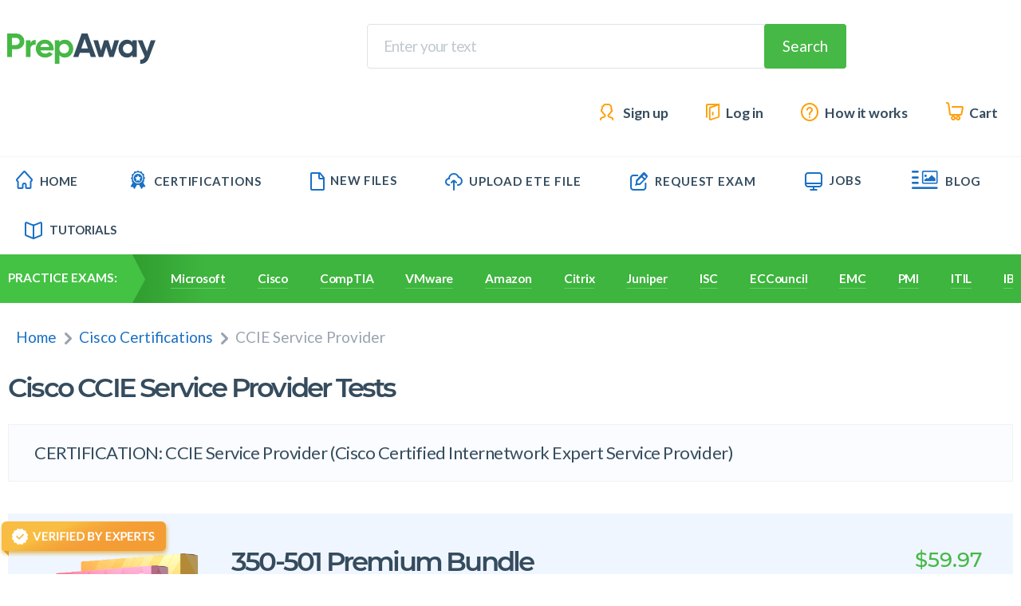

--- FILE ---
content_type: text/html; charset=UTF-8
request_url: https://www.prepaway.net/ccie-service-provider-exams.html
body_size: 7669
content:
<!DOCTYPE html>
<html>
<head>

<meta charset="UTF-8">
<meta name="viewport" content="width=device-width, initial-scale=1.0">
<link rel="icon" type="image/x-icon" href="/design/img/ui/favicon.ico" />
<title>Cisco CCIE Service Provider Certification Practice Test Questions & Exam Dumps - PrepAway</title>
<meta name="description" content="Latest Cisco CCIE Service Provider Exam Dumps & Certification Training Courses With Updated, Latest Questions & Answers From PrepAway. Best Practice Test PDF Questions To Pass Cisco CCIE Service Provider Certification Exam with 100% Free Latest Dumps Files.">
<meta name="ahrefs-site-verification" content="94be1d9d903a89dee9ff176ddd18546f9831470613a8b49203cd1c4c34f7d52b">
<!--- Better way to do this with switch-case construction --->

<link rel="stylesheet" href="/design/css/common.css"> 
<link rel="stylesheet" href="/design/css/fonts.css">
<link rel="stylesheet" href="/design/css/popup_get-discount.css">
<link rel="stylesheet" href="/design/css/my-exams-desktop.css">

<script src="/design/js/desktop/jquery-3.3.1.min.js"></script>
<script type="text/javascript">
	var results_not_empty = 0;
	var sf_check = 0;
	function sfEmpty(id)
	{
		request = document.getElementById(id).value;
		if (request == 'Search')
			document.getElementById(id).value = "";
	}
	function sfNice(id)
	{
		sf_check = 1;
	}
	function sfBack(id)
	{
		sf_check = 0;
	}
	function sfSel(id)
	{
		var text = $("#" + id).html();
		$('#search_value').val(text);
		$('#resSearch').css('display', 'none');
		$('#searchForm').attr('action', 'https://www.prepaway.net/find.html');
		$('#searchForm').attr('method', 'get');
		$('#searchForm').trigger('submit');
	}
	$(document).ready(function () {
		$("#search_value").keyup(function () {
			var search = $("#search_value").val();
			$.ajax({
				type: "POST",
				url: "https://www.prepaway.net/newsearch.html",
				data: {"search": search},
				cache: false,
				success: function (response) {
					if (response != 0) {
						$("#resSearch").css('display', 'block');
						$("#resSearch").html(response);
						results_not_empty = 1;
					}
				}
			});
			return false;
		});
	});

	function sendForm()
	{
		if ($('#search_value').val() != 'Search' && $('#search_value').val() != '')
		{
			$('#searchForm').attr('action', 'https://www.prepaway.net/find.html');
			$('#searchForm').attr('method', 'get');
			$('#searchForm').trigger('submit');
		} else
		{
			sfEmpty('search_value');
			$('#search_value').focus();
		}
	}

	function hideSearchResults() {
		if (sf_check == 0) {
			document.getElementById('resSearch').style.display = 'none';
		}
	}
	function showSearchResults() {
		if (results_not_empty == 1)
			document.getElementById('resSearch').style.display = 'block';
	}
	
	</script>

<!-- Google tag (gtag.js) -->
<script async src="https://www.googletagmanager.com/gtag/js?id=G-BR89WK15XF"></script>
<script>
  window.dataLayer = window.dataLayer || [];
  function gtag(){dataLayer.push(arguments);}
  gtag('js', new Date());

  gtag('config', 'G-BR89WK15XF');
</script>

</head>

<body    class="cert" >

	<!-- Prepaway -->
	<div id="customModal" style="z-index: 1000;" class="opacity-0 invisible flex items-center justify-center h-screen w-screen fixed top-0 bg-[#01010180] bg-opacity-60 transition-opacity duration-300 ease-in-out">
		<div class="bg-white overflow-hidden rounded-xl mx-4 pt-4 px-5 pb-16 max-w-[875px] w-full border-4 border-solid border-[#44C244] relative 768px:pb-10 transform translate-y-4 transition-transform duration-300 ease-in-out">
			<div class="flex items-center justify-center bg-[#44C244] rounded-bl-lg absolute -right-[2px] -top-[2px] p-3 cursor-pointer transition-opacity hover:opacity-75">
				<svg class="fill-white customModal-close" width="18" height="18">
					<use xlink:href="#close"></use>
				</svg>
			</div>
			<div class="flex flex-col gap-y-8 items-center 768px:gap-y-6">
				<img class="768px:w-36 mr-auto" width="186" height="38" src="https://www.prepaway.com/design/img/pp/prep-logo.webp" alt="prepLogo" />
				<h1 class="text-[40px] font-black text-center text-[#11325D] 768px:text-2xl -mt-14 768px:-mt-4">
					Pass IT Certication
					<br />
					Exams Guaranteed!
				</h1>
				<div class="flex gap-x-10 items-center 600px:flex-col 600px:gap-y-6">
					<img class="768px:w-48" width="221" height="228" src="https://www.prepaway.com/design/img/pp/prepaway-exam.webp" alt="exam" />
					<div class="flex flex-col gap-y-6">
						<ul class="flex flex-col gap-y-4 text-xl text-[#354C5E] font-medium leading-6 768px:text-sm">
							<li class="flex gap-x-2 items-center">
								<div class="min-w-[6px] h-[6px] bg-[#bcc9d4] rounded-full"></div>
								<span>100% Real Questions from Actual Test</span>
							</li>
							<li class="flex gap-x-2 items-center">
								<div class="min-w-[6px] h-[6px] bg-[#bcc9d4] rounded-full"></div>
								<span>Accurate Answers Verified by Experts</span>
							</li>
							<li class="flex gap-x-2 items-center">
								<div class="min-w-[6px] h-[6px] bg-[#bcc9d4] rounded-full"></div>
								<span>Free New Questions Updates</span>
							</li>
							<li class="flex gap-x-2 items-center">
								<div class="min-w-[6px] h-[6px] bg-[#bcc9d4] rounded-full"></div>
								<span>99.8% Pass Rate Guaranteed</span>
							</li>
							<li class="flex gap-x-2 items-center">
								<div class="min-w-[6px] h-[6px] bg-[#bcc9d4] rounded-full"></div>
								<span>Exam Simulator Included!</span>
							</li>
						</ul>
						<a href="https://www.prepaway.com/"><button class="w-full px-4 max-w-72 h-[60px] bg-primaryYellow text-white rounded flex items-center justify-center transition-opacity hover:opacity-75 text-[22px] font-medium 768px:text-base shadow-custom-yellow">
							Get Your Exam Dumps
						</button></a>
					</div>
				</div>
			</div>
		</div>
	</div>

<input id="js-mobile-menu-toggle" type="checkbox">
<header class="header container">
<a href="https://www.prepaway.net/" class="logo"><img src="/design/img/ui/logo.svg" alt="PrepAway"></a>
<label class="js-mobile-menu-toggle" for="js-mobile-menu-toggle">
	<i class="icon-menu"></i>
	<i class="icon-cancel">          
	</i>
</label>
<div class="form-search-wrapper">
	<form id="searchForm" class="search-form" name="form_search" action="https://www.prepaway.net/find.html" method="GET">
		<input type="text" required name="q" id="search_value" placeholder="Enter your text" class="search-form__input"
			   onclick="sfEmpty('search_value')" 
			   autocomplete="off" onblur="hideSearchResults();" onfocus="showSearchResults();"/>

		<button name="sa" onclick="sendForm()" class="btn search-form__btn">Search</button>
	</form>
	<div style="display:none;" class="search-result" id="resSearch"></div>
</div>

<div class="user-menu-wrapper">
	<ul class="user-menu">

					<li class="user-menu__link js-link_sign-up">
				<a href="https://www.prepaway.net/register.html">
					<i class="icon-sign-up"></i>
					Sign up
				</a>
			</li>
			<li class="user-menu__link js-link_log-in">
				<a href="https://www.prepaway.net/login.html">
					<i class="icon-log-in"></i>
					Log in
				</a>
			</li>
				<li class="user-menu__link">
			<a onClick="showHwPopup();" > <i class="icon-how-works"></i> How it works</a>
		</li>
		<li class="user-menu__link">
			<a href="https://www.prepaway.net/shoppingcart.html"> <i class="icon-cart"></i> Cart</a>
		</li>
	</ul>
</div>
</header>

<div class="nav-wrapper">
	<nav class="nav container js-mobile-menu">

		<a href="https://www.prepaway.net/" class="nav__link nav__link"><i class="icon-home"></i>Home</a>
		<a href="https://www.prepaway.net/it-certifications.html" class="nav__link nav__link"><i class="icon-premium"></i>Certifications</a>
		<a href="https://www.prepaway.net/newfiles.html" class="nav__link nav__link"> <i class="icon-new-files"></i>New Files</a>
		<a href="https://www.prepaway.net/upload.html" class="nav__link nav__link"><i class="icon-upload-ete-file"></i> Upload ETE file</a>
		<a href="https://www.prepaway.net/exam-request.html" class="nav__link nav__link"> <i class="icon-request-exam"></i> Request Exam</a>
		<a href="https://www.prepaway.net/jobs.html" class="nav__link nav__link"><i class="icon-jobs"></i>Jobs</a>
		<a href="/certification-training/" class="nav__link nav__link"><i class="icon-blog"></i>Blog</a>
		<a href="https://www.prepaway.net/it-training/certifications.html" class="nav__link nav__link"> <i class="icon-training-courses"></i>Tutorials</a>
		<!--<a href="/certification/" class="bga">Blog</a> <a href="https://www.prepaway.net/it-training/certifications.html">Tutorials</a> --->
		<!-- <a href="https://www.prepaway.net/faq.html" class="bga" style="float: right;">FAQ</a> -->
		<!---<a href="https://www.prepaway.net/contact-us.html"  style="float: right;">Contact</a>  <a href="https://www.prepaway.net/register.html" class="bga" style="float: right;">Sign Up</a> <a href="https://www.prepaway.net/register.html" class="bga" style="float: right;">Log In</a> -->
	</nav>
</div>

<div class="practice-exams-wrapper">
<div class="container">
	<div class="practice-section-name"> <span>Practice Exams:</span> </div>
	<ul class="practice-exams">
		<li><a href="https://www.prepaway.net/microsoft-certification-exams.html">Microsoft</a></li>
		<li><a href="https://www.prepaway.net/cisco-certification-exams.html">Cisco</a></li>
		<li><a href="https://www.prepaway.net/comptia-certification-exams.html">CompTIA</a></li>
		<li><a href="https://www.prepaway.net/vmware-certification-exams.html">VMware</a></li>
		<li><a href="https://www.prepaway.net/amazon-certification-exams.html">Amazon</a></li>
		<li><a href="https://www.prepaway.net/citrix-certification-exams.html">Citrix</a></li>
		<li><a href="https://www.prepaway.net/juniper-certification-exams.html">Juniper</a></li>
		<li><a href="https://www.prepaway.net/isc-certification-exams.html">ISC</a></li>
		<li><a href="https://www.prepaway.net/eccouncil-certification-exams.html">ECCouncil</a></li>
		<li><a href="https://www.prepaway.net/emc-certification-exams.html">EMC</a></li>
		<li><a href="https://www.prepaway.net/pmi-certification-exams.html">PMI</a></li>
		<li><a href="https://www.prepaway.net/itil-certification-exams.html">ITIL</a></li>
		<li><a href="https://www.prepaway.net/ibm-certification-exams.html">IBM</a></li>
		<li><a href="https://www.prepaway.net/fortinet-certification-exams.html">Fortinet</a></li>
		<li><a href="https://www.prepaway.net/it-certifications.html" title="View All">View All</a></li>
	</ul>
</div>
</div>


	
<style>
	.about {
		padding: 0px 0 7px;
	}
</style>


<div class="container main-wrapper ">  
<main class="main">
	<div class="breadcrumbs container">
		<a class="breadcrumbs__item" href="https://www.prepaway.net/">Home</a>
		<a class="breadcrumbs__item" href="https://www.prepaway.net/cisco-certification-exams.html">Cisco Certifications</a>
		<a class="breadcrumbs__item">CCIE Service Provider</a>
	</div>

						<h1>Cisco CCIE Service Provider Tests</h1>
			<div class="exam-name">CERTIFICATION: CCIE Service Provider (Cisco Certified Internetwork Expert Service Provider)			</div>
		
	
		<!-- Bundle Start -->
					
				<script type="text/javascript">
					<!--
					function showExamBundlePopup(exam_id)
					{
						document.getElementById('exambundle-popup' + exam_id).style.display = 'block';
						$("body").addClass("blocked");
					}
					//-->
				</script>

			

			
				
<!-- One more products in bundle -->
<article class="bundle bundle_premium">
<img src="/design/img/ui/label-verified.svg" alt="Verified By Experts" class="bundle__label">
<div class="bundle__img-wrapper">
 
		 
		 
		

	<img src="/design/img/content/popup/premium-training-study/premium-training-study_1x.png" srcset="/design/img/content/popup/premium-training-study/premium-training-study_2x.png 2x" alt="Premium Bundle">

<div class="you-save">$40.00</div>
</div>

<form method="post" action="https://www.prepaway.net/shoppingcart.html" class="bundle__content">
<div class="bundle__header">
	<span class="price"> 
		<span class="price__new">$59.97</span>
		<strike class="price__old">$99.97</strike>
	</span>
	<h1>350-501 Premium Bundle</h1>
</div>

<hr>

<div class="bundle__description">
	<ul class="bundle__list">
									<li>Premium File 480 Questions & Answers</li>
														<li>Training Course 253 Lectures</li>
														<li>Study Guide 1160 Pages</li>
								</ul>     
	<input type="hidden" name="vp" value="exam">
	<input type="hidden" name="act" value="add_checkout">
	<input type="hidden" name="id" value="9825" />
	<button type="submit" class="btn btn_download-now nowrap"><i class="icon-download-file"></i> Download Now</button>
</div>
</form>    
</article>
<!-- Q&A Product -->
								<!-- Exams rather than 1 -->
			
<!-- Popup exam 9825 -->
<article id="exambundle-popup9825" class="popup popup_certbundle center" style="display:none;">
<header class="popup__header popup_certbundle__header">
<i class="icon-close"></i>

<div class="bundle__img-wrapper">
		 
				 
	 
				 
	 
				 
	  

			<img src="/design/img/content/popup/premium-training-study/premium-training-study_1x.png" srcset="/design/img/content/popup/premium-training-study/premium-training-study_2x.png 2x" alt="Premium Bundle">

	<div class="you-save">$40.00</div>
</div>

<form method="post" action="https://www.prepaway.net/shoppingcart.html" class="">
<h1>350-501 <small>Premium Bundle</small></h1>

<ul>
						<li>Premium File 480 Questions & Answers</li>

									<li>Training Course 253 Lectures</li>
							    
			<li>Study Guide 1160 Pages</li>

				</ul>

<div>
	<span class="price">
		<span class="price__new">$59.97</span>
	</span>

			<input type="hidden" name="vp" value="exam">
		<input type="hidden" name="act" value="add_checkout">
		<input type="hidden" name="vp_id" value="9825" />
		<input class="btn btn_add-to-cart orange-gradient" type="submit" value="Add to Cart">
	</div>
</form>
</header>

<article class="popup__content popup_certbundle__content">
<h2>Purchase Individually</h2> 
<div class="popup_certbundle__purchase-wrapper">  
			<article class="purchase-individually">
							<img src="/design/img/content/popup/single/premium_1x.png" srcset="/design/img/content/popup/single/premium_2x.png 2x" alt="Premium Bundle" class="alignleft">          
			
			<h1>Premium File</h1> 
			<div class="purchase-individually__description">480 Questions & Answers</div>
			<b>$49.99</b>
			<form method="post" action="https://www.prepaway.net/shoppingcart.html">
				<input type="hidden" name="vp" value="none">
				<input type="hidden" name="act" value="add_checkout">
				<input type="hidden" name="id" value="13269" />
				<input class="btn btn_add-to-cart" type="submit" value="Add to Cart">
			</form>
		</article>
				<article class="purchase-individually">
							<img src="/design/img/content/popup/single/training_1x.png" srcset="/design/img/content/popup/single/training_2x.png 2x" alt="Premium Bundle" class="alignleft">
			
			<h1>Training Course</h1> 
			<div class="purchase-individually__description">253 Lectures</div>
			<b>$24.99</b>
			<form method="post" action="https://www.prepaway.net/shoppingcart.html">
				<input type="hidden" name="vp" value="none">
				<input type="hidden" name="act" value="add_checkout">
				<input type="hidden" name="id" value="13523" />
				<input class="btn btn_add-to-cart" type="submit" value="Add to Cart">
			</form>
		</article>
				<article class="purchase-individually">
							<img src="/design/img/content/popup/single/study_1x.png" srcset="/design/img/content/popup/single/study_2x.png 2x" alt="Premium Bundle" class="alignleft"> 
			
			<h1>Study Guide</h1> 
			<div class="purchase-individually__description">1160 PDF pages</div>
			<b>$24.99</b>
			<form method="post" action="https://www.prepaway.net/shoppingcart.html">
				<input type="hidden" name="vp" value="none">
				<input type="hidden" name="act" value="add_checkout">
				<input type="hidden" name="id" value="14180" />
				<input class="btn btn_add-to-cart" type="submit" value="Add to Cart">
			</form>
		</article>
	</div>
</article>
</article>


<script type="text/javascript">
<!--
$('body').click(function (e) {
	if (e.target.classList.contains("icon-close")) {
		document.getElementById('exambundle-popup9825').style.display = 'none';
		document.body.classList.remove("blocked");
	}
});
//-->
</script>

				<!-- end of bundle -->
			
<!-- Non related courses and files -->
<div class="about">
<p>
	Free CCIE Service Provider Exam Questions & CCIE Service Provider Dumps
</p>
<p>
	100% Free Cisco CCIE Service Provider Certification Practice Test Questions With Latest Updated & Accurate Answers. All Cisco CCIE Service Provider Exam Dumps are uploaded by users who have passed the exam themselves. Cisco CCIE Service Provider Certification Practice Test Questions help the exam candidates to pass the certification exams quickly. Fast Questions Updates, Accurate Answers verified by Industry Experts Are Available In Order Pass using Cisco CCIE Service Provider Dumps & studying from the latest pool of questions. 
</p>
</div>


 
<div class="about">
	<h2>350-501 Exam - Implementing and Operating Cisco Service Provider Network Core Technologies (SPCOR)</h2>
	<p></p>
</div>
<!-- Course -->

<table class="exam-files" style="margin:  30px  0 35px;">
	<tr>
		<td colspan="3">
			<h2>Free 350-501 Exam Questions in ETE Format</h2>
		</td>
	</tr>

						<tr class="file-code">
				<td>
					<a href="https://www.prepaway.net/cisco/testking.350-501.1137.ete.file.html">
						Cisco.testking.350-501.v2025-10-17.by.phoebe.61q.ete
					</a>
				</td>

				<td>
					<!-- <div class="nowrap">
						<span>Views:</span> <span class="views">700</span>
					</div> -->
					<div class="nowrap">
						<span>Downloads:</span>
						<span class="downloads">176</span>
					</div>
				</td>

				<td>
					<div class="nowrap"><span>Size:</span> <span class="size">2.37 MB</span></div>
					<!-- <div class="nowrap"> <span>Votes:</span> <span class="votes">2</span></div> -->
				</td>
			</tr>
			</table>
<!-- Related Certifications -->    


<script>
$("table:not(:has(td))").each(function (index) {
$(this).hide();
});
</script>



<div class="comments-block"  style="border-top: 0; padding: 0px 0 55px" >
<div class="container">
<div class="comments">
</div>
</div>
<div id="comment" class="container">
<form class="comment-form" method="post" action="https://www.prepaway.net/ccie-service-provider-exams.html#comment" 
  name="commentform" id="comment_form">
<input type="hidden" name="act" value="comment">
<input type="hidden" name="c_rate" value="1"/>
<input type="hidden" name="c_mode" value="cert"/>
<h2>Add Comments</h2>
<div id="jsErr">
        </div><div class="row row_between name-email-row">
	<label for="add-comment-name">
		<div class="input-name">Name:<sup>*</sup></div>
		<input autocomplete name="c_name" class="add-comment-name " type="text" placeholder="Your name here..." required value=""> </label>
	<label for="add-comment-email">
		<div class="input-name">E-mail:<sup>*</sup></div>
				<input autocomplete name="c_email" class="add-comment-email " type="email" required placeholder="Email here..." value="">
	           

</div>
<label for="add-comment-text">
	<div class="input-name row row_between"> <span>Comment:<sup>*</sup></span> <small>Comment will be moderated and published within 1-4 hours</small> </div>
	<textarea required name="c_text" class="add-comment-text" placeholder="Write here..."></textarea>
</label>
<div class="row row_between form-footer">
	<label for="comment-form__verification">
		<div class="input-name"> Verification:<sup>*</sup></div>
		<div class="row">
			<input required maxlength="4" name="c_code" class="comment-form__verification" type="text"> <span class="add-comment-verification-img">
				<img width="100" src="/securimage.php/cid_CCOMM862" alt="insert code">
			</span> </div>
		<div><small class="help-txt">Type the characters from the picture.</small></div>
	</label>
	<button class="btn btn_submit">Submit</button>
</div>
</form>
</div>
</div>
</main>
<!-- sidebar -->
<aside class="sidebar">
<div class="vumingo-link"> <img class="vumingo-logo" src="/design/img/ui/vumingo-logo.svg" alt="Vumingo">
    <div><a class="link-how-open" href="http://vumingo.com/" rel="nofollow">How to open ETE Files</a></div>
    <div class="use-ete">Use ETE Exam Simulator to open ETE files</div>
    <div><img class="sidebar-vumingo-app-screenshot" src="/design/img/content/sidebar-vumingo-app-screenshot.jpg" width="292" alt="sdf"></div>
    <a href="https://www.vumingo.com/exam-testing-engine.html" rel="nofollow" class="btn btn_win"> <i class="icon-windows"></i> Windows </a>
    <a href="https://www.vumingo.com/products/exam-testing-engine-mac.html" rel="nofollow" class="btn btn_mac"> <i class="icon-mac"></i> Mac </a>
    <div class="row row_between">
        <a href="https://www.vumingo.com/products/exam-testing-engine-mobile.html" rel="nofollow" class="app-store"> <img src="/design/img/ui/app-store.png" alt="App Store"> </a>
        <a href="https://www.vumingo.com/products/exam-testing-engine-mobile.html" rel="nofollow" class="google-play"><img src="/design/img/ui/google-play.png" alt="Google Play"></a>
    </div>
</div><div>
	<h2>Purchase Individually</h2> 
			<article class="purchase-individually">
							<img src="/design/img/content/sidebar/single/premium_1x.png" srcset="/design/img/content/sidebar/single/premium_2x.png 2x" alt="Purchase Individually" class="alignleft">                  
				<h1>Premium File</h1>
				<div class="purchase-individually__size">480 Q&A</div>
			

			<span class="purchase-individually__price">$49.99</span>
			<form method="post" action="https://www.prepaway.net/shoppingcart.html">
				<input type="hidden" name="vp" value="none">
				<input type="hidden" name="act" value="add_checkout">
				<input type="hidden" name="id" value="13269" />
				<input class="btn btn_add-to-cart" type="submit" value="Add to Cart">
			</form>
		</article>
			<article class="purchase-individually">
							<img src="/design/img/content/sidebar/single/training_1x.png" srcset="/design/img/content/sidebar/single/training_2x.png 2x" alt="Purchase Individually" class="alignleft">                  
				<h1>Training Course</h1>
				<div class="purchase-individually__size">253 Lectures</div>
			

			<span class="purchase-individually__price">$24.99</span>
			<form method="post" action="https://www.prepaway.net/shoppingcart.html">
				<input type="hidden" name="vp" value="none">
				<input type="hidden" name="act" value="add_checkout">
				<input type="hidden" name="id" value="13523" />
				<input class="btn btn_add-to-cart" type="submit" value="Add to Cart">
			</form>
		</article>
			<article class="purchase-individually">
							<img src="/design/img/content/sidebar/single/study_1x.png" srcset="/design/img/content/sidebar/single/study_2x.png 2x" alt="Purchase Individually" class="alignleft">                      
				<h1>Study Guide</h1>
				<div class="purchase-individually__size">1160 Pages</div>
			

			<span class="purchase-individually__price">$24.99</span>
			<form method="post" action="https://www.prepaway.net/shoppingcart.html">
				<input type="hidden" name="vp" value="none">
				<input type="hidden" name="act" value="add_checkout">
				<input type="hidden" name="id" value="14180" />
				<input class="btn btn_add-to-cart" type="submit" value="Add to Cart">
			</form>
		</article>
	</div>



<h2>Cisco CCIE Service Provider Training Courses</h2>
 <div class="training-course-wrapper">
<a href="https://www.prepaway.net/it-training/cisco-350-501-implementing-and-operating-cisco-service-provider-network-core-technologies-spcor.html" class="training-course">
	<img src="/design/img/courses/1x/9825.jpg" srcset="/design/img/courses/2x/9825.jpg" alt="Implementing and Operating Cisco Service Provider Network Core Technologies (SPCOR)">
	<h6>350-501: Implementing and Operating Cisco Service Provider Network Core Technologies (SPCOR)</h6>
	<div class="training-course__info"> <span class="nowrap"><i class="icon-students"></i> Students: <span id="students-value">136</span></span> <span class="nowrap"><i class="icon-star"></i> Rating: <span id="rating-value">5.0</span></span> <span class="nowrap"><i class="icon-duration"></i> Duration: <span id="duration-value">14</span>h</span>
	</div>
									<div class="price">
				$24.99
			</div>
						</a>
</div>

<form action="https://www.prepaway.net/find.html" name="form_search" method="GET" 
class="search-form">
<div>Site Search:</div>
<input type="search" name="q" id="search" placeholder="Type to search...">
<button name="sa" class="btn_search"><i class="icon-search-icon"></i></button>
</form>
</aside>
</div>
	

<footer class="footer">
<div class="container">
<div class="footer__left">
	<div class="container">
		<a class="logo" href="https://www.prepaway.net/">
			<img src="/design/img/ui/logo.svg" alt="PrepAway">
		</a>
	</div>
</div>
<div class="footer__right">
	<div class="container">
		<div class="terms-link_wrapper" style="flex-wrap:wrap;">
			<a class="terms-link" href="https://www.prepaway.net/faq.html">FAQ</a>
			<a class="terms-link" href="https://www.prepaway.net/contact-us.html">Contact Us</a>
			<a class="terms-link" href="https://www.prepaway.net/privacy-policy.html">Privacy Policy</a>
			<a class="terms-link" href="https://www.prepaway.net/termsofuse.html">Terms & Conditions</a>
			<a class="terms-link" href="https://www.prepaway.net/archive.html">Archive </a>
			<a class="terms-link" href="https://www.prepaway.net/exam-request.html">Request Exam</a> <!-- <a href="https://www.prepaway.net/it-training/" class="undtext">Video Tutorials</a> --> 
			<a class="terms-link" href="https://www.prepaway.net/member/index.php/part_public/sect_uploadrss/">RSS</a> 
			<a class="terms-link" href="https://www.prepaway.net/certification-providers.html">Certification Providers</a>
			<br>
			<a class="terms-link" href="https://www.prepaway.net/it-courses.html">IT Courses</a>
			<a class="terms-link" href="https://www.prepaway.net/it-training.html">IT Training</a>
			<span class="copyright">&copy; 2026 PrepAway.net</span> 
		</div>
	</div>
</div>
</div>
</footer>


<script src="/design/js/desktop/slick.js"></script>
<script src="/design/js/desktop/design.js"></script>


<script src='/design/js/desktop/common.js'></script>

<article id="hw-popup" class="popup popup_how-it-works center" style="display:none;">
	<header class="popup__header">
		<i class="icon-close"></i>
		<h1>How it works</h1>
		<hr> 
	</header>
	<div class="popup__content steps row"> 
		<div class="steps__item">
			<div class="img-wrapper">
				<img src="/design/img/content/popup-imgs/icon1.svg" alt="Download!">
			</div>
			<div class="txt-wrapper">
				<div class="btn-step">Step 1</div>
				<a rel="nofollow" href="https://www.prepaway.net/" class="txt-green" target="_blank">PrepAway.net</a>
				<p>Download Certification Exams Questions & Answers</p>
			</div>
		</div> 
		<div class="steps__item">
			<div class="img-wrapper">
				<img src="/design/img/content/popup-imgs/icon2.svg" alt="Download!">
			</div>
			<div class="txt-wrapper">
				<div class="btn-step">Step 2</div>
				<a rel="nofollow" href="https://www.vumingo.com" class="txt-green" target="_blank">Vumingo.com</a>
				<p>Download Testing Engine that simulates the exam environment</p>
			</div>
		</div> 
		<div class="steps__item">
			<div class="img-wrapper">
				<img src="/design/img/content/popup-imgs/icon3.svg" alt="Download!">
			</div>
			<div class="txt-wrapper">
				<div class="btn-step">Step 3</div>
				<a class="txt-green" >Study & Pass</a>
				<p>Certification Exams Anywhere, Anytime!</p>
			</div>
		</div>



	</div>
</article>


<script type="text/javascript">
	function showHwPopup()
	{

		document.getElementById('hw-popup').style.display = 'block';
		$("body").addClass("blocked");
	}



	$('body').click(function (e) {

		if (e.target.id == 'close-icon') {
			setCookie('bShowPopup', 1, 90);
		}

		if (e.target.classList.contains("icon-close")) {
			document.getElementById('hw-popup').style.display = 'none';
			document.body.classList.remove("blocked");
		}
	});

</script>



	</body>
</html>

<link rel="stylesheet" href="/pp/style.min.css">
	<svg width="0" height="0" class="hidden">
		<symbol xmlns="http://www.w3.org/2000/svg" viewBox="0 0 18 18" id="close-simple">
			<path d="M10.5923 9.00019L17.6709 1.92162C18.1107 1.48221 18.1107 0.769247 17.6709 0.329838C17.2311 -0.109946 16.5189 -0.109946 16.0791 0.329838L9.00056 7.40841L1.92162 0.329838C1.48183 -0.109946 0.769622 -0.109946 0.329838 0.329838C-0.109946 0.769247 -0.109946 1.48221 0.329838 1.92162L7.40878 9.00019L0.329838 16.0788C-0.109946 16.5182 -0.109946 17.2311 0.329838 17.6705C0.54973 17.8901 0.837916 18 1.12573 18C1.41354 18 1.70172 17.8901 1.92162 17.6702L9.00056 10.5916L16.0791 17.6702C16.299 17.8901 16.5872 18 16.875 18C17.1628 18 17.451 17.8901 17.6709 17.6702C18.1107 17.2308 18.1107 16.5178 17.6709 16.0784L10.5923 9.00019Z"></path>
		</symbol>
		<symbol xmlns="http://www.w3.org/2000/svg" viewBox="0 0 22 22" id="close">
			<g clip-path="url(#clip0_377_399)">
				<path d="M22.3536 1.61069L22.7071 1.25714L22.3536 0.903589L21.0965 -0.353545L20.7429 -0.707114L20.3894 -0.353554L11 9.03576L1.61069 -0.353553L1.25713 -0.707107L0.903581 -0.353553L-0.353553 0.903581L-0.707107 1.25713L-0.353553 1.61069L9.03576 11L-0.353554 20.3894L-0.707114 20.7429L-0.353545 21.0965L0.903589 22.3536L1.25714 22.7071L1.61069 22.3536L11 12.9642L20.3894 22.3536L20.7429 22.7071L21.0965 22.3536L22.3536 21.0965L22.7071 20.7429L22.3536 20.3894L12.9642 11L22.3536 1.61069Z"></path>
			</g>
			<defs>
				<clipPath id="clip0_377_399">
					<rect width="22" height="22"></rect>
				</clipPath>
			</defs>
		</symbol>
	</svg>
	<script src="/pp/app.min.js"></script>
	</body>
</html>

--- FILE ---
content_type: text/css
request_url: https://www.prepaway.net/design/css/fonts.css
body_size: 1721
content:
/* Generated by less 2.5.1 */
/* montserrat-300 - latin */
@font-face {
  font-weight: 300;
  font-style: normal;
  font-family: 'Montserrat';
  src: url('../font/montserrat/montserrat-v12-latin-300.eot');
  /* IE9 Compat Modes */
  src: local('Montserrat Light'), local('Montserrat-Light'), url('../font/montserrat/montserrat-v12-latin-300.eot?#iefix') format('embedded-opentype'), /* IE6-IE8 */ url('../font/montserrat/montserrat-v12-latin-300.woff2') format('woff2'), /* Super Modern Browsers */ url('../font/montserrat/montserrat-v12-latin-300.woff') format('woff'), /* Modern Browsers */ url('../font/montserrat/montserrat-v12-latin-300.ttf') format('truetype'), /* Safari, Android, iOS */ url('../font/montserrat/montserrat-v12-latin-300.svg#Montserrat') format('svg');
  /* Legacy iOS */
}
@font-face {
  font-weight: 400;
  font-style: normal;
  font-family: 'Montserrat';
  src: url('../font/montserrat/montserrat-v12-latin-regular.eot');
  /* IE9 Compat Modes */
  src: local('Montserrat Regular'), local('Montserrat-Regular'), url('../font/montserrat/montserrat-v12-latin-regular.eot?#iefix') format('embedded-opentype'), /* IE6-IE8 */ url('../font/montserrat/montserrat-v12-latin-regular.woff2') format('woff2'), /* Super Modern Browsers */ url('../font/montserrat/montserrat-v12-latin-regular.woff') format('woff'), /* Modern Browsers */ url('../font/montserrat/montserrat-v12-latin-regular.ttf') format('truetype'), /* Safari, Android, iOS */ url('../font/montserrat/montserrat-v12-latin-regular.svg#Montserrat') format('svg');
  /* Legacy iOS */
}
@font-face {
  font-weight: 500;
  font-style: normal;
  font-family: 'Montserrat';
  src: url('../font/montserrat/montserrat-v12-latin-500.eot');
  /* IE9 Compat Modes */
  src: local('Montserrat Medium'), local('Montserrat-Medium'), url('../font/montserrat/montserrat-v12-latin-500.eot?#iefix') format('embedded-opentype'), /* IE6-IE8 */ url('../font/montserrat/montserrat-v12-latin-500.woff2') format('woff2'), /* Super Modern Browsers */ url('../font/montserrat/montserrat-v12-latin-500.woff') format('woff'), /* Modern Browsers */ url('../font/montserrat/montserrat-v12-latin-500.ttf') format('truetype'), /* Safari, Android, iOS */ url('../font/montserrat/montserrat-v12-latin-500.svg#Montserrat') format('svg');
  /* Legacy iOS */
}
@font-face {
  font-weight: 600;
  font-style: normal;
  font-family: 'Montserrat';
  src: url('../font/montserrat/montserrat-v12-latin-600.eot');
  /* IE9 Compat Modes */
  src: local('Montserrat Bold'), local('Montserrat-Bold'), url('../font/montserrat/montserrat-v12-latin-600.eot?#iefix') format('embedded-opentype'), /* IE6-IE8 */ url('../font/montserrat/montserrat-v12-latin-600.woff2') format('woff2'), /* Super Modern Browsers */ url('../font/montserrat/montserrat-v12-latin-600.woff') format('woff'), /* Modern Browsers */ url('../font/montserrat/montserrat-v12-latin-600.ttf') format('truetype'), /* Safari, Android, iOS */ url('../font/montserrat/montserrat-v12-latin-600.svg#Montserrat') format('svg');
  /* Legacy iOS */
}
@font-face {
  font-weight: 700;
  font-style: normal;
  font-family: 'Montserrat';
  src: url('../font/montserrat/montserrat-v12-latin-700.eot');
  /* IE9 Compat Modes */
  src: local('Montserrat Bold'), local('Montserrat-Bold'), url('../font/montserrat/montserrat-v12-latin-700.eot?#iefix') format('embedded-opentype'), /* IE6-IE8 */ url('../font/montserrat/montserrat-v12-latin-700.woff2') format('woff2'), /* Super Modern Browsers */ url('../font/montserrat/montserrat-v12-latin-700.woff') format('woff'), /* Modern Browsers */ url('../font/montserrat/montserrat-v12-latin-700.ttf') format('truetype'), /* Safari, Android, iOS */ url('../font/montserrat/montserrat-v12-latin-700.svg#Montserrat') format('svg');
  /* Legacy iOS */
}
@font-face {
  font-weight: 800;
  font-style: normal;
  font-family: 'Montserrat';
  src: url('../font/montserrat/montserrat-v12-latin-800.eot');
  /* IE9 Compat Modes */
  src: local('Montserrat Bold'), local('Montserrat-Bold'), url('../font/montserrat/montserrat-v12-latin-800.eot?#iefix') format('embedded-opentype'), /* IE6-IE8 */ url('../font/montserrat/montserrat-v12-latin-800.woff2') format('woff2'), /* Super Modern Browsers */ url('../font/montserrat/montserrat-v12-latin-800.woff') format('woff'), /* Modern Browsers */ url('../font/montserrat/montserrat-v12-latin-800.ttf') format('truetype'), /* Safari, Android, iOS */ url('../font/montserrat/montserrat-v12-latin-800.svg#Montserrat') format('svg');
  /* Legacy iOS */
}
@font-face {
  font-weight: 900;
  font-style: normal;
  font-family: 'Montserrat';
  src: url('../font/montserrat/montserrat-v12-latin-900.eot');
  /* IE9 Compat Modes */
  src: local('Montserrat Black'), local('Montserrat-Black'), url('../font/montserrat/montserrat-v12-latin-900.eot?#iefix') format('embedded-opentype'), /* IE6-IE8 */ url('../font/montserrat/montserrat-v12-latin-900.woff2') format('woff2'), /* Super Modern Browsers */ url('../font/montserrat/montserrat-v12-latin-900.woff') format('woff'), /* Modern Browsers */ url('../font/montserrat/montserrat-v12-latin-900.ttf') format('truetype'), /* Safari, Android, iOS */ url('../font/montserrat/montserrat-v12-latin-900.svg#Montserrat') format('svg');
  /* Legacy iOS */
}
@font-face {
  font-weight: 300;
  font-style: normal;
  font-family: 'Lato';
  src: url('../font/lato/lato-v14-latin-300.eot');
  /* IE9 Compat Modes */
  src: local('Lato Light'), local('Lato-Light'), url('../font/lato/lato-v14-latin-300.eot?#iefix') format('embedded-opentype'), /* IE6-IE8 */ url('../font/lato/lato-v14-latin-300.woff2') format('woff2'), /* Super Modern Browsers */ url('../font/lato/lato-v14-latin-300.woff') format('woff'), /* Modern Browsers */ url('../font/lato/lato-v14-latin-300.ttf') format('truetype'), /* Safari, Android, iOS */ url('../font/lato/lato-v14-latin-300.svg#Lato') format('svg');
  /* Legacy iOS */
}
@font-face {
  font-weight: 400;
  font-style: normal;
  font-family: 'Lato';
  src: url('../font/lato/lato-v14-latin-regular.eot');
  /* IE9 Compat Modes */
  src: local('Lato Regular'), local('Lato-Regular'), url('../font/lato/lato-v14-latin-regular.eot?#iefix') format('embedded-opentype'), /* IE6-IE8 */ url('../font/lato/lato-v14-latin-regular.woff2') format('woff2'), /* Super Modern Browsers */ url('../font/lato/lato-v14-latin-regular.woff') format('woff'), /* Modern Browsers */ url('../font/lato/lato-v14-latin-regular.ttf') format('truetype'), /* Safari, Android, iOS */ url('../font/lato/lato-v14-latin-regular.svg#Lato') format('svg');
  /* Legacy iOS */
}
@font-face {
  font-weight: 700;
  font-style: normal;
  font-family: 'Lato';
  src: url('../font/lato/lato-v14-latin-700.eot');
  /* IE9 Compat Modes */
  src: local('Lato Bold'), local('Lato-Bold'), url('../font/lato/lato-v14-latin-700.eot?#iefix') format('embedded-opentype'), /* IE6-IE8 */ url('../font/lato/lato-v14-latin-700.woff2') format('woff2'), /* Super Modern Browsers */ url('../font/lato/lato-v14-latin-700.woff') format('woff'), /* Modern Browsers */ url('../font/lato/lato-v14-latin-700.ttf') format('truetype'), /* Safari, Android, iOS */ url('../font/lato/lato-v14-latin-700.svg#Lato') format('svg');
  /* Legacy iOS */
}
@font-face {
  font-weight: 900;
  font-style: normal;
  font-family: 'Lato';
  src: url('../font/lato/lato-v14-latin-900.eot');
  /* IE9 Compat Modes */
  src: local('Lato Black'), local('Lato-Black'), url('../font/lato/lato-v14-latin-900.eot?#iefix') format('embedded-opentype'), /* IE6-IE8 */ url('../font/lato/lato-v14-latin-900.woff2') format('woff2'), /* Super Modern Browsers */ url('../font/lato/lato-v14-latin-900.woff') format('woff'), /* Modern Browsers */ url('../font/lato/lato-v14-latin-900.ttf') format('truetype'), /* Safari, Android, iOS */ url('../font/lato/lato-v14-latin-900.svg#Lato') format('svg');
  /* Legacy iOS */
}
@font-face {
  font-weight: normal;
  font-style: normal;
  font-family: 'font-icons';
  src: url('../font/font-icons/font-icons.eot?44014337');
  src: url('../font/font-icons/font-icons.eot?44014337#iefix') format('embedded-opentype'), url('../font/font-icons/font-icons.woff2?44014337') format('woff2'), url('../font/font-icons/font-icons.woff?44014337') format('woff'), url('../font/font-icons/font-icons.ttf?44014337') format('truetype'), url('../font/font-icons/font-icons.svg?44014337#font-icons') format('svg');
}
[class^="icon-"]:before,
[class*=" icon-"]:before {
  position: relative;
  display: inline-block;
  text-align: center;
  text-decoration: inherit;
  text-transform: none;
  font-weight: normal;
  font-style: normal;
  font-variant: normal;
  font-family: "font-icons";
  speak: none;
  -webkit-font-smoothing: antialiased;
  -moz-osx-font-smoothing: grayscale;
}
.icon-checklist-icon {
  display: inline-block;
  margin-right: 5px;
  min-width: auto;
  width: 20px;
  height: 20px;
  border: 1px solid #e4e9ec;
  background-color: #fbfcff;
}
.icon-search-icon:before {
  content: '\e800';
}
.icon-arrow-back:before {
  content: '\e804';
}
.icon-read-more:before {
  content: '\e802';
}
.icon-cancel:before {
  content: '\e803';
}
.icon-warning:before {
  content: '\e807';
}
/* '' */
.icon-windows:before {
  content: '\e808';
}
/* '' */
.icon-mac:before {
  content: '\e809';
}
/* '' */
.icon-dislike:before {
  content: '\e80a';
}
.icon-like:before {
  content: '\e801';
}
/* '' */
/* '' */
.icon-unknown-country:before {
  content: '\e80c';
}
/* '' */
.icon-download-file:before {
  content: '\e80d';
}
/* '' */
.icon-close:before {
  content: '\e80e';
}
/* '' */
.icon-checklist-icon:before {
  content: '\e80f';
}
/* '' */
.icon-lectures:before {
  content: '\e810';
}
/* '' */
.icon-arrow-right-start:before {
  content: '\e811';
}
/* '' */
.icon-home:before {
  content: '\e812';
}

.icon-premium:before {
    content: '\e831';
}
/* '' */
.icon-how-works:before {
  content: '\e813';
}
/* '' */
.icon-jobs:before {
  content: '\e814';
}
/* '' */
.icon-log-in:before {
  content: '\e815';
}
/* '' */
.icon-logo:before {
  content: '\e816';
}
/* '' */
.icon-request-exam:before {
  content: '\e817';
}
/* '' */
.icon-sign-up:before {
  content: '\e818';
}
/* '' */
.icon-star:before {
  content: '\e819';
}
/* '' */
.icon-students:before {
  content: '\e81a';
}
.icon-duration:before {
  content: '\e821';
}
/* '' */
.icon-training-courses:before {
  content: '\e81b';
}
/* '' */
.icon-upload-rtr-file:before {
  content: '\e81c';
}
/* '' */
.icon-view-all:before {
  content: '\e81d';
}
/* '' */
.icon-arrow-left:before {
  content: '\e81e';
}
/* '' */
.icon-arrow-right:before {
  content: '\e81f';
}
/* '' */
.icon-cart:before {
  content: '\e820';
}
/* '' */
/* '' */
.icon-ete-simulator:before {
  content: '\e822';
}
/* '' */
.icon-file:before {
  content: '\e823';
}
/* '' */
.icon-new-files:before {
  content: '\e824';
}
/* '' */
.icon-upload-ete-file:before {
  content: '\e825';
}
/* '' */
.icon-spin4:before {
  content: '\e834';
}
/* '' */
.icon-menu:before {
  content: '\f0c9';
}
.icon-send:before {
  content: '\e826';
}
.icon-blog:before {
  content: '\e829';
}
.icon-products:before {
  content: '\e82b';
}
.icon-settings:before {
  content: '\e829';
}
.icon-card:before {
  content: '\e82a';
}
.icon-settings:before {
  content: '\e82a';
}
.icon-products:before {
  content: '\e82c';
}
.icon-view:before {
  color: #66d5a2;
  content: '\e82d';
}
.icon-card:before {
  content: '\e82b';
}
.icon-pencil:before {
  font-weight: 600;
  color: #6dd7a6;
  content: '\e82e';
}
.icon-check:before {
  font-weight: 600;
  color: #3cb2f6;
  content: '\e82f';
}
.icon-clip:before {
  font-weight: 600;
  color: #fdc658;
  content: '\e830';
}

--- FILE ---
content_type: text/css
request_url: https://www.prepaway.net/design/css/popup_get-discount.css
body_size: 1410
content:
/* Generated by less 2.5.1 */
.blocked {
  overflow: hidden;
}
.blocked:after {
  content: "";
  display: block;
  position: fixed;
  top: 0;
  bottom: 0;
  left: 0;
  right: 0;
  background-color: rgba(0, 0, 0, 0.5);
  z-index: 100000;
}
.txt-blue {
  color: #1a70c5;
}
#popup_1.popup_get-discount,
#popup_2.popup_get-discount {
  box-sizing: border-box;
  font-size: 17px;
  font-weight: 500;
  position: fixed;
  z-index: 100001;
  top: 50%;
  left: 50%;
  transform: translate(-50%, -50%);
  width: 100%;
  max-width: 960px;
  height: auto;
  max-height: 100%;
  overflow-y: auto;
  font-family: "Lato", sans-serif;
  color: #354c5e;
  background-color: #fbfcff;
  border-radius: 20px;
  box-shadow: 0 26px 70px 0 rgba(0, 0, 0, 0.15);
}
#popup_1.popup_get-discount *,
#popup_2.popup_get-discount * {
  box-sizing: border-box;
  letter-spacing: 0;
}
#popup_1.popup_get-discount .icon-close,
#popup_2.popup_get-discount .icon-close {
  z-index: 1;
  transition-duration: 0.3s;
  cursor: pointer;
  color: #afbac2;
  font-size: 22px;
  position: absolute;
  top: 0;
  right: 0;
  padding: 25px;
}
#popup_1.popup_get-discount .icon-close:hover,
#popup_2.popup_get-discount .icon-close:hover {
  color: #fda00a;
}
#popup_1.popup_get-discount .you-save,
#popup_2.popup_get-discount .you-save {
  position: absolute;
  right: 20px;
  bottom: 0;
  width: 151px;
  height: 152px;
  background-image: url("../img/ui/you-save.png");
  background-position: center;
  background-repeat: no-repeat;
  background-size: contain;
  text-align: center;
  color: #964509;
  font-size: 26px;
  font-weight: 800;
  padding-top: 65px;
}
#popup_1.popup_get-discount h1,
#popup_2.popup_get-discount h1 {
  margin: 0.5em 0 0;
  font-size: 36px;
  font-family: "Montserrat", sans-serif;
  font-weight: 600;
  line-height: 44px;
}
#popup_1.popup_get-discount h2,
#popup_2.popup_get-discount h2 {
  font-family: "Lato", sans-serif;
  font-weight: 500;
  font-size: 22px;
  margin: 0;
  padding: 0.5em 0;
  line-height: 28px;
}
#popup_1.popup_get-discount h3,
#popup_2.popup_get-discount h3 {
  font-family: "Lato", sans-serif;
  font-weight: 700;
  padding: 1em 0 0.5em;
  margin: 0;
  font-size: 26px;
  line-height: 32px;
}
#popup_1.popup_get-discount p,
#popup_2.popup_get-discount p {
  margin: 0;
  padding: 0.5em 0;
  line-height: 21px;
}
.popup_get-discount__img-wrapper {
  flex-shrink: 0;
  position: relative;
  margin-top: 30px;
}
.popup_get-discount__header {
  text-align: center;
  padding: 1px 10px 0;
  background-color: #ffffff;
  box-shadow: 0 3px 14px rgba(2, 29, 79, 0.06);
}
.popup_get-discount__content {
  display: flex;
  align-items: flex-start;
  padding: 1px 10px 2px;
}
.popup_get-discount__description {
  padding: 0 25px;
}
.popup_get-discount__description ::-webkit-input-placeholder {
  color: #acb5be;
}
.popup_get-discount__description ::-moz-placeholder {
  color: #acb5be;
}
.popup_get-discount__description :-moz-placeholder {
  color: #acb5be;
}
.popup_get-discount__description :-ms-input-placeholder {
  color: #acb5be;
}
.popup_get-discount__discount-code {
  color: #1a70c5;
  font-size: 40px;
  font-weight: 800;
  line-height: 1em;
  padding-bottom: 0.5em;
}
.popup_get-discount__btn {
  line-height: 29px;
  cursor: pointer;
  display: inline-block;
  text-align: center;
  border-radius: 4px;
  border: none;
  outline: none;
  color: #ffffff;
  font-size: 25px;
  padding: 15px 25px;
  background-image: -moz-linear-gradient(90deg, #fca218 0%, #fdb726 100%);
  background-image: -webkit-linear-gradient(90deg, #fca218 0%, #fdb726 100%);
  background-image: -ms-linear-gradient(90deg, #fca218 0%, #fdb726 100%);
  box-shadow: 0 15px 30px 0 rgba(252, 101, 0, 0.25);
  margin: 10px 0;
}
.popup_get-discount__btn:hover {
  color: #ffffff;
  text-decoration: none;
  filter: brightness(0.93);
}
.popup_get-discount__btn,
.popup_get-discount__input {
  font-family: "Arial", sans-serif;
  font-weight: 400;
  width: 100%;
  max-width: 400px;
  transition-duration: 0.3s;
}
.popup_get-discount_shop-now {
  max-width: 200px;
}
#popup_1 .popup_get-discount__input,
#popup_2 .popup_get-discount__input {
  color: #354c5e;
  font-size: 22px;
  line-height: 26px;
  background-color: #ffffff;
  border: 1px solid #acb5be;
  padding: 12px 10px 10px 70px !important;
  margin: 0 0 10px;
  border-radius: 4px;
  display: block;
  width: 100%;
  max-width: 380px;
  background-image: url("../img/ui/icon_email.svg");
  background-repeat: no-repeat;
  background-position: 25px center;
  box-shadow: none;
}
@media all and (max-width: 960px) {
  #popup_1 .popup_get-discount__img-wrapper,
  #popup_2 .popup_get-discount__img-wrapper {
    margin: auto;
  }
  #popup_1 .popup_get-discount__content,
  #popup_2 .popup_get-discount__content {
    flex-wrap: wrap;
  }
  #popup_1 .popup_get-discount__description,
  #popup_2 .popup_get-discount__description {
    text-align: center;
  }
  #popup_1 .popup_get-discount__input,
  #popup_2 .popup_get-discount__input {
    margin: auto;
  }
}

--- FILE ---
content_type: text/css
request_url: https://www.prepaway.net/pp/style.min.css
body_size: 1937
content:
@import url(https://fonts.googleapis.com/css?family=Lato:regular,italic,700,900);.visible{visibility:visible}.invisible{visibility:hidden}.static{position:static}.fixed{position:fixed}.absolute{position:absolute}.relative{position:relative}.sticky{position:sticky}.-right-\[2px\]{right:-2px}.-top-\[2px\]{top:-2px}.top-0{top:0}.mx-4{margin-left:1rem;margin-right:1rem}.-mt-14{margin-top:-3.5rem}.mr-auto{margin-right:auto}.flex{display:-webkit-box;display:-ms-flexbox;display:flex}.hidden{display:none}.h-\[60px\]{height:60px}.h-\[6px\]{height:6px}.h-screen{height:100vh}.w-full{width:100%}.w-screen{width:100vw}.min-w-\[6px\]{min-width:6px}.max-w-72{max-width:18rem}.max-w-\[875px\]{max-width:875px}.translate-y-4{--tw-translate-y:1rem;-webkit-transform:translate(var(--tw-translate-x),var(--tw-translate-y)) rotate(var(--tw-rotate)) skewX(var(--tw-skew-x)) skewY(var(--tw-skew-y)) scaleX(var(--tw-scale-x)) scaleY(var(--tw-scale-y));-ms-transform:translate(var(--tw-translate-x),var(--tw-translate-y)) rotate(var(--tw-rotate)) skewX(var(--tw-skew-x)) skewY(var(--tw-skew-y)) scaleX(var(--tw-scale-x)) scaleY(var(--tw-scale-y));transform:translate(var(--tw-translate-x),var(--tw-translate-y)) rotate(var(--tw-rotate)) skewX(var(--tw-skew-x)) skewY(var(--tw-skew-y)) scaleX(var(--tw-scale-x)) scaleY(var(--tw-scale-y))}.transform{-webkit-transform:translate(var(--tw-translate-x),var(--tw-translate-y)) rotate(var(--tw-rotate)) skewX(var(--tw-skew-x)) skewY(var(--tw-skew-y)) scaleX(var(--tw-scale-x)) scaleY(var(--tw-scale-y));-ms-transform:translate(var(--tw-translate-x),var(--tw-translate-y)) rotate(var(--tw-rotate)) skewX(var(--tw-skew-x)) skewY(var(--tw-skew-y)) scaleX(var(--tw-scale-x)) scaleY(var(--tw-scale-y));transform:translate(var(--tw-translate-x),var(--tw-translate-y)) rotate(var(--tw-rotate)) skewX(var(--tw-skew-x)) skewY(var(--tw-skew-y)) scaleX(var(--tw-scale-x)) scaleY(var(--tw-scale-y))}.cursor-pointer{cursor:pointer}.resize{resize:both}.flex-col{-webkit-box-orient:vertical;-webkit-box-direction:normal;-ms-flex-direction:column;flex-direction:column}.items-center{-webkit-box-align:center;-ms-flex-align:center;align-items:center}.justify-center{-webkit-box-pack:center;-ms-flex-pack:center;justify-content:center}.gap-x-10{-webkit-column-gap:2.5rem;-moz-column-gap:2.5rem;column-gap:2.5rem}.gap-x-2{-webkit-column-gap:.5rem;-moz-column-gap:.5rem;column-gap:.5rem}.gap-y-4{row-gap:1rem}.gap-y-6{row-gap:1.5rem}.gap-y-8{row-gap:2rem}.overflow-hidden{overflow:hidden}.rounded{border-radius:.25rem}.rounded-full{border-radius:9999px}.rounded-xl{border-radius:.75rem}.rounded-bl-lg{border-bottom-left-radius:.5rem}.border-4{border-width:4px}.border-solid{border-style:solid}.border-\[\#44C244\]{--tw-border-opacity:1;border-color:rgb(68 194 68 / var(--tw-border-opacity,1))}.bg-\[\#01010180\]{background-color:#01010180}.bg-\[\#44C244\]{--tw-bg-opacity:1;background-color:rgb(68 194 68 / var(--tw-bg-opacity,1))}.bg-\[\#bcc9d4\]{--tw-bg-opacity:1;background-color:rgb(188 201 212 / var(--tw-bg-opacity,1))}.bg-white{--tw-bg-opacity:1;background-color:rgb(255 255 255 / var(--tw-bg-opacity,1))}.bg-opacity-60{--tw-bg-opacity:0.6}.bg-primaryYellow{background-image:-webkit-gradient(linear,left top,left bottom,from(#fdb726),to(#fca218));background-image:linear-gradient(180deg,#fdb726 0,#fca218 100%)}.fill-white{fill:#fff}.p-3{padding:.75rem}.px-4{padding-left:1rem;padding-right:1rem}.px-5{padding-left:1.25rem;padding-right:1.25rem}.pb-16{padding-bottom:4rem}.pt-4{padding-top:1rem}.text-center{text-align:center}.text-\[22px\]{font-size:22px}.text-\[40px\]{font-size:40px}.text-xl{font-size:1.25rem;line-height:1.75rem}.font-black{font-weight:900}.font-medium{font-weight:500}.leading-6{line-height:1.5rem}.text-\[\#11325D\]{--tw-text-opacity:1;color:rgb(17 50 93 / var(--tw-text-opacity,1))}.text-\[\#354C5E\]{--tw-text-opacity:1;color:rgb(53 76 94 / var(--tw-text-opacity,1))}.text-white{--tw-text-opacity:1;color:rgb(255 255 255 / var(--tw-text-opacity,1))}.opacity-0{opacity:0}.shadow-custom-yellow{--tw-shadow:0px 2px 3px rgba(0, 0, 0, 0.25),inset 0px 2px 4px rgba(232, 232, 232, 0.25);--tw-shadow-colored:0px 2px 3px var(--tw-shadow-color),inset 0px 2px 4px var(--tw-shadow-color);-webkit-box-shadow:var(--tw-ring-offset-shadow,0 0 #0000),var(--tw-ring-shadow,0 0 #0000),var(--tw-shadow);box-shadow:var(--tw-ring-offset-shadow,0 0 #0000),var(--tw-ring-shadow,0 0 #0000),var(--tw-shadow)}.outline{outline-style:solid}.blur{--tw-blur:blur(8px);-webkit-filter:var(--tw-blur) var(--tw-brightness) var(--tw-contrast) var(--tw-grayscale) var(--tw-hue-rotate) var(--tw-invert) var(--tw-saturate) var(--tw-sepia) var(--tw-drop-shadow);filter:var(--tw-blur) var(--tw-brightness) var(--tw-contrast) var(--tw-grayscale) var(--tw-hue-rotate) var(--tw-invert) var(--tw-saturate) var(--tw-sepia) var(--tw-drop-shadow)}.filter{-webkit-filter:var(--tw-blur) var(--tw-brightness) var(--tw-contrast) var(--tw-grayscale) var(--tw-hue-rotate) var(--tw-invert) var(--tw-saturate) var(--tw-sepia) var(--tw-drop-shadow);filter:var(--tw-blur) var(--tw-brightness) var(--tw-contrast) var(--tw-grayscale) var(--tw-hue-rotate) var(--tw-invert) var(--tw-saturate) var(--tw-sepia) var(--tw-drop-shadow)}.transition{-webkit-transition-property:color,background-color,border-color,text-decoration-color,fill,stroke,opacity,backdrop-filter,-webkit-box-shadow,-webkit-transform,-webkit-filter;transition-property:color,background-color,border-color,text-decoration-color,fill,stroke,opacity,backdrop-filter,-webkit-box-shadow,-webkit-transform,-webkit-filter;transition-property:color,background-color,border-color,text-decoration-color,fill,stroke,opacity,box-shadow,transform,filter,backdrop-filter;transition-property:color,background-color,border-color,text-decoration-color,fill,stroke,opacity,box-shadow,transform,filter,backdrop-filter,-webkit-box-shadow,-webkit-transform,-webkit-filter;-webkit-transition-timing-function:cubic-bezier(.4,0,.2,1);transition-timing-function:cubic-bezier(.4,0,.2,1);-webkit-transition-duration:150ms;transition-duration:150ms}.transition-all{-webkit-transition-property:all;transition-property:all;-webkit-transition-timing-function:cubic-bezier(.4,0,.2,1);transition-timing-function:cubic-bezier(.4,0,.2,1);-webkit-transition-duration:150ms;transition-duration:150ms}.transition-opacity{-webkit-transition-property:opacity;transition-property:opacity;-webkit-transition-timing-function:cubic-bezier(.4,0,.2,1);transition-timing-function:cubic-bezier(.4,0,.2,1);-webkit-transition-duration:150ms;transition-duration:150ms}.transition-transform{-webkit-transition-property:-webkit-transform;transition-property:-webkit-transform;transition-property:transform;transition-property:transform,-webkit-transform;-webkit-transition-timing-function:cubic-bezier(.4,0,.2,1);transition-timing-function:cubic-bezier(.4,0,.2,1);-webkit-transition-duration:150ms;transition-duration:150ms}.duration-300{-webkit-transition-duration:.3s;transition-duration:.3s}.ease-in-out{-webkit-transition-timing-function:cubic-bezier(.4,0,.2,1);transition-timing-function:cubic-bezier(.4,0,.2,1)}.no-scrollbar::-webkit-scrollbar{display:none}.no-scrollbar{-ms-overflow-style:none;scrollbar-width:none}#customModal{font-family:Lato}#customModal button,#customModal input,#customModal textarea{font-family:Lato}#customModal button{cursor:pointer;border:none}#customModal ul li{list-style:none}#customModal h1,#customModal h2,#customModal h3,#customModal h4,#customModal h5,#customModal h6,#customModal ul{padding:0;margin:0;border:0;font-family:Lato}#customModal img{height:auto}.hover\:opacity-75:hover{opacity:.75}@media (max-width:768px){.\37 68px\:-mt-4{margin-top:-1rem}.\37 68px\:w-36{width:9rem}.\37 68px\:w-48{width:12rem}.\37 68px\:gap-y-6{row-gap:1.5rem}.\37 68px\:pb-10{padding-bottom:2.5rem}.\37 68px\:text-2xl{font-size:1.5rem;line-height:2rem}.\37 68px\:text-base{font-size:1rem;line-height:1.5rem}.\37 68px\:text-sm{font-size:.875rem;line-height:1.25rem}}@media (max-width:600px){.\36 00px\:flex-col{-webkit-box-orient:vertical;-webkit-box-direction:normal;-ms-flex-direction:column;flex-direction:column}.\36 00px\:gap-y-6{row-gap:1.5rem}}

--- FILE ---
content_type: image/svg+xml
request_url: https://www.prepaway.net/design/img/content/popup-imgs/icon1.svg
body_size: 697
content:
<svg id="icon1.svg" xmlns="http://www.w3.org/2000/svg" width="114" height="157"><defs><style>.cls-1{fill:#fff;fill-rule:evenodd}</style></defs><path class="cls-1" d="M579.128 440H494v156.99h114V470.522zm1.263 7.8l20.235 21.392h-20.235V447.8zm-81.938 144.768V444.422h77.485v29.187h27.609v118.959H498.453z" transform="translate(-494 -440)"/><circle cx="57.5" cy="104.5" r="33.5" fill="#1a70c5"/><path class="cls-1" d="M539.344 549.639l11.234 13.92a1.162 1.162 0 001.824 0l11.234-13.92a1.35 1.35 0 00-.911-2.271h-4.714v-21.051a1.323 1.323 0 00-1.29-1.33h-10.462a1.323 1.323 0 00-1.29 1.33v21.051h-4.714a1.35 1.35 0 00-.911 2.271z" transform="translate(-494 -440)"/></svg>

--- FILE ---
content_type: image/svg+xml
request_url: https://www.prepaway.net/design/img/ui/vendors-bg.svg
body_size: 179
content:
<svg xmlns="http://www.w3.org/2000/svg" width="1476" height="61"><path d="M0 0h1460l16 31.456L1460 61H0V0z" fill="#44c244" fill-rule="evenodd"/></svg>

--- FILE ---
content_type: image/svg+xml
request_url: https://www.prepaway.net/design/img/ui/label-verified.svg
body_size: 9166
content:
<svg id="label-verified.svg" xmlns="http://www.w3.org/2000/svg" xmlns:xlink="http://www.w3.org/1999/xlink" width="216" height="47"><defs><filter id="filter" x="4" y="35.969" width="9.344" height="9.031" filterUnits="userSpaceOnUse"><feImage preserveAspectRatio="none" x="4" y="35.969" width="9.344" height="9.031" result="image" xlink:href="[data-uri]"/><feComposite result="composite" operator="in" in2="SourceGraphic"/><feBlend result="blend" in2="SourceGraphic"/></filter><filter id="filter-2" x="0" y="0" width="218" height="48" filterUnits="userSpaceOnUse"><feOffset result="offset" dx=".927" dy="2.853" in="SourceAlpha"/><feGaussianBlur result="blur" stdDeviation="2.449"/><feFlood result="flood" flood-color="#d89d20" flood-opacity=".72"/><feComposite result="composite" operator="in" in2="blur"/><feBlend result="blend" in="SourceGraphic"/><feImage preserveAspectRatio="none" x="4" y="2" width="206.063" height="36.969" result="image" xlink:href="[data-uri]"/><feComposite result="composite-2" operator="in" in2="SourceGraphic"/><feBlend result="blend-2" mode="overlay" in2="blend"/></filter><style>.cls-3{fill-rule:evenodd;fill:#fff}</style></defs><path id="Table_rows" data-name="Table rows" d="M4 35.968s3.414.06 9 .032l-.058 9z" fill-rule="evenodd" fill="#da8713" filter="url(#filter)"/><path id="Table_rows-2" data-name="Table rows" d="M10 2h194.063a6 6 0 016 6v24.969a6 6 0 01-6 6H7a3 3 0 01-3-3V8a6 6 0 016-6z" fill="#f6ae3b" filter="url(#filter-2)"/><path id="Verified_By_Experts" data-name="Verified By Experts" class="cls-3" d="M47.41 26h1.823l4.38-10.845h-1.628a.649.649 0 00-.428.143.781.781 0 00-.24.315l-2.543 6.615a9.311 9.311 0 00-.428 1.523q-.105-.428-.221-.814t-.244-.709l-2.55-6.615a.782.782 0 00-.248-.33.679.679 0 00-.428-.128H43.03zm7.525-10.845V26h6.84v-1.612h-4.808V21.32h3.788v-1.552h-3.788V16.76h4.808v-1.605h-6.84zm11.677 6.608a.986.986 0 01.454.082.8.8 0 01.281.277l2.28 3.473a.911.911 0 00.311.3.884.884 0 00.446.105H72.2l-2.715-4a2 2 0 00-.66-.623 3.935 3.935 0 001.016-.48 3.132 3.132 0 00.75-.7 3 3 0 00.465-.885 3.455 3.455 0 00-.075-2.3 2.475 2.475 0 00-.743-.986 3.627 3.627 0 00-1.3-.641 6.914 6.914 0 00-1.9-.229h-3.306V26h2.018v-4.237h.862zm-.862-5.048h1.29a2.6 2.6 0 011.661.442 1.541 1.541 0 01.544 1.268 2.061 2.061 0 01-.135.758 1.581 1.581 0 01-.409.6 1.92 1.92 0 01-.7.394 3.124 3.124 0 01-.994.143H65.75v-3.6zm9.528-1.56h-2.026V26h2.025V15.155zm2.2 0V26h2.032v-4.417h4.06V19.97h-4.058v-3.21h4.808v-1.605h-6.84zm10.063 0h-2.024V26h2.025V15.155zm2.2 0V26h6.84v-1.612h-4.804V21.32h3.787v-1.552h-3.787V16.76h4.808v-1.605h-6.84zm17.992 3.233a4.98 4.98 0 00-1.118-1.714 5.071 5.071 0 00-1.732-1.117 6.038 6.038 0 00-2.242-.4H98.5V26h4.141a6.087 6.087 0 002.242-.4 4.921 4.921 0 002.85-2.835 6.239 6.239 0 00.004-4.377zm-1.905 3.791a3.394 3.394 0 01-.683 1.2 2.937 2.937 0 01-1.076.754 3.7 3.7 0 01-1.428.262h-2.108V16.76h2.108a3.7 3.7 0 011.428.262 2.94 2.94 0 011.076.754 3.4 3.4 0 01.683 1.2 5.462 5.462 0 01.004 3.203zM116.45 26a5.408 5.408 0 001.68-.24 3.66 3.66 0 001.237-.664 2.811 2.811 0 00.765-1.009 3.078 3.078 0 00.263-1.275q0-1.912-2.235-2.415a3.654 3.654 0 00.866-.42 2.631 2.631 0 00.6-.551 2.125 2.125 0 00.349-.652 2.367 2.367 0 00.112-.731 3.056 3.056 0 00-.225-1.2 2.238 2.238 0 00-.709-.908 3.465 3.465 0 00-1.237-.578 7.1 7.1 0 00-1.819-.2h-3.742V26h4.095zm-.038-4.755a3.412 3.412 0 01.908.105 1.666 1.666 0 01.615.3 1.2 1.2 0 01.352.48 1.694 1.694 0 01.113.634 1.967 1.967 0 01-.1.638 1.308 1.308 0 01-.33.525 1.632 1.632 0 01-.607.36 2.831 2.831 0 01-.941.135h-2.048v-3.18h2.04zm-2.04-4.53h1.728a2.51 2.51 0 011.5.36 1.413 1.413 0 01.48 1.207 1.359 1.359 0 01-.532 1.193 2.7 2.7 0 01-1.56.375h-1.613v-3.135zm16.2-1.56h-1.785a.62.62 0 00-.42.143.987.987 0 00-.247.308l-1.973 3.622q-.172.315-.3.6t-.221.574c-.071-.185-.148-.374-.233-.566s-.185-.4-.3-.611l-1.987-3.622a1.1 1.1 0 00-.259-.322.634.634 0 00-.416-.128h-1.778l3.953 6.63V26h2.017v-4.215zm4.083 0V26h6.845v-1.612h-4.807V21.32h3.788v-1.552h-3.788V16.76h4.807v-1.605h-6.839zM142.689 26h1.891a.431.431 0 00.3-.109 1.22 1.22 0 00.2-.236l2.408-3.84c.024-.045.049-.094.074-.146a1.484 1.484 0 00.068-.169l2.513 4.155a.958.958 0 00.206.24.485.485 0 00.326.105h2.025l-3.6-5.662 3.5-5.182h-1.935a.487.487 0 00-.427.277L147.977 19a2.1 2.1 0 00-.1.191c-.03.063-.058.126-.082.191l-2.473-3.982a.5.5 0 00-.169-.184.613.613 0 00-.3-.056h-2.01l3.457 5.26zm14.391-3.817a5.841 5.841 0 001.845-.262 3.676 3.676 0 001.313-.735 3.006 3.006 0 00.787-1.129 4.071 4.071 0 00.015-2.839 2.791 2.791 0 00-.765-1.1 3.631 3.631 0 00-1.312-.712 6.2 6.2 0 00-1.883-.255h-3.532V26h2.017v-3.817h1.515zm-1.515-5.468h1.515a3.208 3.208 0 01.968.131 1.807 1.807 0 01.682.379 1.557 1.557 0 01.405.6 2.188 2.188 0 01.135.788 2.412 2.412 0 01-.135.829 1.629 1.629 0 01-.405.63 1.8 1.8 0 01-.682.4 3.044 3.044 0 01-.968.139h-1.515v-3.896zm6.534-1.56V26h6.84v-1.612h-4.807V21.32h3.787v-1.552h-3.787V16.76h4.807v-1.605H162.1zm11.378 6.608a.983.983 0 01.453.082.807.807 0 01.282.277l2.28 3.473a.9.9 0 00.311.3.883.883 0 00.446.105h1.815l-2.715-4a2 2 0 00-.66-.623 3.922 3.922 0 001.016-.48 3.111 3.111 0 00.75-.7 2.971 2.971 0 00.465-.885 3.442 3.442 0 00-.075-2.3 2.474 2.474 0 00-.742-.986 3.629 3.629 0 00-1.3-.641 6.908 6.908 0 00-1.9-.229H170.6V26h2.017v-4.237h.863zm-.863-5.047h1.29a2.6 2.6 0 011.661.442 1.539 1.539 0 01.544 1.268 2.061 2.061 0 01-.135.758 1.575 1.575 0 01-.409.6 1.916 1.916 0 01-.7.394 3.126 3.126 0 01-.994.143h-1.26v-3.6zm6.6-1.56v1.658h3.286V26h2.018v-9.187h3.262v-1.658h-8.558zm16.07 1.02a4 4 0 00-1.38-.84 5.061 5.061 0 00-1.77-.3 4.048 4.048 0 00-1.507.262 3.4 3.4 0 00-1.114.7 2.983 2.983 0 00-.926 2.153 3.226 3.226 0 00.213 1.249 2.485 2.485 0 00.567.844 2.944 2.944 0 00.8.548 7.89 7.89 0 00.915.36q.465.15.915.277a4.273 4.273 0 01.8.311 1.742 1.742 0 01.566.454 1.093 1.093 0 01.214.7 1.468 1.468 0 01-.473 1.174 1.978 1.978 0 01-1.335.409 2.7 2.7 0 01-.964-.154 3.936 3.936 0 01-.7-.341q-.3-.187-.514-.341a.716.716 0 00-.405-.154.488.488 0 00-.259.071.738.738 0 00-.2.176l-.585.968a4.222 4.222 0 00.716.585 5.013 5.013 0 00.862.45 5.376 5.376 0 00.964.289 5.151 5.151 0 001.02.1 4.342 4.342 0 001.6-.274 3.458 3.458 0 001.182-.75 3.188 3.188 0 00.735-1.117 3.748 3.748 0 00.251-1.376 2.766 2.766 0 00-.214-1.148 2.441 2.441 0 00-.566-.8 3.181 3.181 0 00-.8-.54 8.9 8.9 0 00-.919-.375q-.47-.161-.919-.3a5.2 5.2 0 01-.8-.323 1.783 1.783 0 01-.567-.435.961.961 0 01-.213-.637 1.4 1.4 0 01.1-.551 1.117 1.117 0 01.318-.431 1.558 1.558 0 01.525-.281 2.371 2.371 0 01.731-.1 2.516 2.516 0 01.807.116 3.646 3.646 0 01.6.259c.17.1.317.181.443.259a.652.652 0 00.337.116.483.483 0 00.259-.067.56.56 0 00.191-.232z"/><path class="cls-3" d="M26.709 30.221l-1.42.636a1.428 1.428 0 01-1.74-.466l-.912-1.26a.714.714 0 00-.505-.292l-1.547-.159a1.427 1.427 0 01-1.274-1.274l-.159-1.547a.714.714 0 00-.292-.505l-1.26-.912a1.427 1.427 0 01-.466-1.74l.636-1.419a.713.713 0 000-.584l-.637-1.419a1.427 1.427 0 01.466-1.74l1.261-.911a.714.714 0 00.292-.505l.159-1.547a1.427 1.427 0 011.273-1.277l1.547-.159a.714.714 0 00.505-.292l.912-1.26a1.428 1.428 0 011.74-.466l1.42.635a.713.713 0 00.584 0l1.42-.635a1.428 1.428 0 011.74.466l.911 1.26a.715.715 0 00.505.292l1.548.159a1.428 1.428 0 011.274 1.274l.159 1.547a.714.714 0 00.292.505l1.259.914a1.427 1.427 0 01.467 1.74l-.635 1.42a.714.714 0 000 .584l.636 1.416a1.427 1.427 0 01-.467 1.74l-1.261.911a.714.714 0 00-.292.505l-.159 1.547a1.428 1.428 0 01-1.274 1.274l-1.548.159a.714.714 0 00-.505.292l-.911 1.26a1.428 1.428 0 01-1.74.466l-1.42-.636a.714.714 0 00-.582.003zm-3.565-10.58l-1.211 1.211L26 24.918l6.243-6.241-1.213-1.211L26 22.5z"/></svg>

--- FILE ---
content_type: image/svg+xml
request_url: https://www.prepaway.net/design/img/content/popup-imgs/icon3.svg
body_size: 3470
content:
<svg xmlns="http://www.w3.org/2000/svg" xmlns:xlink="http://www.w3.org/1999/xlink" width="179.03" height="130.969"><defs><filter id="a" x="1400" y="457.031" width="58.06" height="93.969" filterUnits="userSpaceOnUse"><feImage preserveAspectRatio="none" x="1400" y="457.031" width="58.06" height="93.969" result="image" xlink:href="[data-uri]"/><feComposite result="composite" operator="in" in2="SourceGraphic"/><feBlend result="blend" in2="SourceGraphic"/></filter><filter id="b" x="1363.53" y="457.031" width="61.81" height="93.969" filterUnits="userSpaceOnUse"><feImage preserveAspectRatio="none" x="1363.53" y="457.031" width="61.81" height="93.969" result="image" xlink:href="[data-uri]"/><feComposite result="composite" operator="in" in2="SourceGraphic"/><feBlend result="blend" in2="SourceGraphic"/></filter></defs><circle cx="129.03" cy="67.969" r="48" fill="none" stroke="#fff" stroke-linejoin="round" stroke-width="4"/><path d="M1458.07 458.051l-35.95 92.174L1400 551l33.32-93.97h24.75v1.021z" transform="translate(-1279.97 -457.031)" fill-rule="evenodd" fill="#0451c6" filter="url(#a)"/><path data-name="Vumingo" d="M1413.29 525l.13-.37 9.2 26.376h2.72-25.42l-21.46-55.4h24.71zm-49.77-67.97z" transform="translate(-1279.97 -457.031)" fill="#1584e6" filter="url(#b)" fill-rule="evenodd"/><path d="M51.32 39.95H41.13v44.247a2.822 2.822 0 01-2.8 2.8H15.7a2.82 2.82 0 01-2.79-2.8V39.95H2.71c-2.6 0-3.47-2.972-1.97-4.774l24.3-29.257a2.562 2.562 0 013.95 0Q41.14 20.548 53.3 35.176c1.5 1.802.62 4.774-1.98 4.774zM14.53 91.969a1.5 1.5 0 011.5 1.5v36a1.5 1.5 0 01-3 0v-36a1.5 1.5 0 011.5-1.5zm6 0a1.5 1.5 0 011.5 1.5v26a1.5 1.5 0 01-3 0v-26a1.5 1.5 0 011.5-1.5zm7 0a1.5 1.5 0 011.5 1.5v21a1.5 1.5 0 01-3 0v-21a1.5 1.5 0 011.5-1.5zm6 0a1.5 1.5 0 011.5 1.5v16a1.5 1.5 0 01-3 0v-16a1.5 1.5 0 011.5-1.5zm6 0a1.5 1.5 0 011.5 1.5v16a1.5 1.5 0 01-3 0v-16a1.5 1.5 0 011.5-1.5z" fill="#1a70c5" fill-rule="evenodd"/></svg>

--- FILE ---
content_type: application/javascript
request_url: https://www.prepaway.net/design/js/desktop/common.js
body_size: 2993
content:
/** Displays confirmation dialog ("Are you sure?").
 * @return bool true - user have clicked 'yes', false - 'no'
 */
var httpObject = null;
var httpBaseHost = "https://" + window.location.hostname + '/';
var httpsBaseHost = "https://" + window.location.hostname + '/';

window.suggestmeyes_loaded = true;
//

(function () { 
    $('#read-more-cert-btn').click(function () {
        $('#short-description').hide();
        $('#text-hidden').fadeIn();
        $('#show-less-cert-btn').show();
        $(this).hide(); 
        
       // $('#text-hidden').removeAttr("style")
    });
    
    
    $('#show-less-cert-btn').click(function () {
        $('#text-hidden').hide();
        $('#short-description').fadeIn();
        $(this).hide();
        $('#read-more-cert-btn').show();
    });
})();

function tick(hr)
{
    if (document.images) {
        (new Image()).src = "/tick.php?fn=" + escape(hr.href);
    }
    return true;
}


function sure() {
    var sMess = 'Are you sure ?';
    var aMessages = aMessages;
    if (aMessages && aMessages['js.sure'])
        sMess = aMessages['js.sure'];
    return confirm(sMess);
}
function formatMes(sKey)
{
    var i = 1;
    var sMsg = aMessages[sKey];
    var sMsg2 = aMessages[sKey];
    while (sMsg.length)
    {
        if (sMsg.search(/%s/) != -1)
        {
            sMsg = sMsg.replace(/.*?(%s.*|\n)/, '$1');
            sMsg = sMsg.replace(/^%s/, '');
            sMsg2 = sMsg2.replace(/%s/, arguments[i]);
            i++;
        } else
        {
            sMsg = sMsg.replace(/.*/, '');
        }
    }
    return sMsg2;
}
/** Open popup window.
 * @param string url       url to open in popup window
 * @param string name      window name
 * @param int    width     window width
 * @param int    height    window height
 * @param bool   bIsResize true - window resizable, false - fixed size
 */
function openWin(url, name, width, height, bIsResize) {
    if (!width)
        width = screen.width * 0.9;
    if (!height)
        height = screen.height * 0.75;
    IsReize = bIsResize ? 1 : 0;
    var newWindow = window.open(url, name, 'left=' + Math.ceil((screen.width - width) / 2) + ',top=' + Math.ceil((0 + screen.height - height) / 2) + ',width=' + width + ',height=' + height + ',location=0,toolbar=0,directories=0,status=0,menubar=0,scrollbars=1,resizable=' + bIsResize + ',channelmode=0,fullscreen=0');
    return false;
}
/** Selects/deselects all checkbox with given name
 * @param string name checbox name
 * @param bool   val  true - select, false - deselect boxes
 */
function selectAll(name, val) {
    a = document.getElementsByName(name);
    for (i = 0; i < a.length; ++i) {
        a[i].checked = val;
    }
}
/** Returns value of selected item (singel or first for multiselect)
 *  in SELECT element.
 * @param string sName select element name
 * @return mixed selected element value or 0 - if none selected
 */
function getSelectedId(sName) {
    var a = document.getElementsByName(sName);
    for (i = 0; i < a.length; ++i)
        if (a[i].checked)
            return a[i].value;
    return 0;
}
/** Clear form elements. Used insted reset() when neede clear elements
 *  but not reset to start values.
 * @param string formName name form to clear
 */
function clearForm(formName)
{
    formName.reset();
    var a = formName.elements;
    for (i = 0; i < a.length; ++i)
    {
        type_input = a[i].type.toLowerCase();
        if (type_input == 'select-one') {
            a[i].selectedIndex = 0;
        } else if (type_input == 'checkbox') {
            a[i].checked = false;
        } else if (type_input == 'file') {
        } else if (type_input == 'submit') {
        } else if (type_input == 'button') {
        } else {
            a[i].value = '';
        }
    }
}
/** Inserts text in textarea (replaces selection or insert to the end of text)
 * @param object oTextArea textarea object
 * @param string sText     text to insert
 * @return bool true
 */
function insertToTextArea(oTextArea, sText) {
    //for IE
    if (document.selection) {
        oTextArea.focus();
        oSel = document.selection.createRange();
        oSel.text = sText;
    }
    //for MOZILLA/NETSCAPE
    else if (oTextArea.selectionStart || oTextArea.selectionStart == "0") {
        var startPos = oTextArea.selectionStart;
        var endPos = oTextArea.selectionEnd;
        var str = oTextArea.value;

        oTextArea.value = str.substring(0, startPos) + sText + str.substring(endPos, str.length);
    } else {
        oTextArea.value += sText;
    }

    return true;
}
/**
 * Validate date
 */
function checkDate(fld) {
    var mo, day, yr;
    var entry = fld.value;
    var re = /\b\d{1,2}[\/]\d{1,2}[\/]\d{4}\b/;
    if (re.test(entry)) {
        var delimChar = (entry.indexOf("/") != -1) ? "/" : "-";
        var delim1 = entry.indexOf(delimChar);
        var delim2 = entry.lastIndexOf(delimChar);
        mo = parseInt(entry.substring(0, delim1), 10);
        day = parseInt(entry.substring(delim1 + 1, delim2), 10);
        yr = parseInt(entry.substring(delim2 + 1), 10);
        var testDate = new Date(yr, mo - 1, day);
        if (testDate.getDate( ) == day) {
            if (testDate.getMonth( ) + 1 == mo) {
                if (testDate.getFullYear( ) == yr) {
                    return true;
                } else {
                    alert("There is a problem with the year entry.");
                }
            } else {
                alert("There is a problem with the month entry.");
            }
        } else {
            alert("There is a problem with the date entry.");
        }
    } else {
        alert("Incorrect date format. Enter as mm/dd/yyyy.");
    }
    return false;
}
//
function setCookie(c_name, value, exdays)
{
    var exdate = new Date();
    exdate.setDate(exdate.getDate() + exdays);
    var c_value = escape(value) + "; path=/; " + ((exdays == null) ? "" : "; expires=" + exdate.toUTCString());
    document.cookie = c_name + "=" + c_value;
}

function closePopup2()
{
    var popup = document.getElementById('popup_2');
    popup.style.display='none';
    document.querySelector('body').classList.remove('blocked');
    
}

//
function getCookie(c_name)
{
    var i, x, y, ARRcookies = document.cookie.split(";");
    for (i = 0; i < ARRcookies.length; i++)
    {
        x = ARRcookies[i].substr(0, ARRcookies[i].indexOf("="));
        y = ARRcookies[i].substr(ARRcookies[i].indexOf("=") + 1);
        x = x.replace(/^\s+|\s+$/g, "");
        if (x == c_name)
        {
            return unescape(y);
        }
    }
}
//
function doUpdateProduct(id, auth_qty)
{
    httpObject = getHTTPObject();
    if (httpObject != null)
    {
        //alert(httpsBaseHost+'cartblock.php?act=add&vp=none&id='+id+'&auth_qty='+auth_qty);
        httpObject.open('POST', httpsBaseHost + 'cartblock.php?act=add&vp=none&id=' + id + '&auth_qty=' + auth_qty, true);
        httpObject.send(null);

        httpObject.onreadystatechange = setAuthOutput;


    }

}
//
function doSubmitProduct(id)
{
    httpObject = getHTTPObject();
    if (httpObject != null)
    {
        httpObject.open('POST', httpsBaseHost + 'cartblock.php?act=add&vp=none&id=' + id, true);
        httpObject.send(null);
        httpObject.onreadystatechange = setAuthOutput;
    }
}
//
function doSubmitExam(id)
{
    httpObject = getHTTPObject();
    if (httpObject != null)
    {
        httpObject.open('POST', httpBaseHost + 'cartblock.php?act=add&vp=exam&vp_id=' + id, true);
        httpObject.send(null);
        httpObject.onreadystatechange = setOutput;
        return false;
    }
}
//
function doSubmitCert(id)
{
    httpObject = getHTTPObject();
    if (httpObject != null)
    {
        httpObject.open('POST', httpBaseHost + 'cartblock.php?act=add&vp=cert&id=' + id, true);
        httpObject.send(null);
        httpObject.onreadystatechange = setOutput;
        return false;
    }
}
//
function doSubmitVendor(id)
{
    httpObject = getHTTPObject();
    if (httpObject != null)
    {
        httpObject.open('POST', httpBaseHost + 'cartblock.php?act=add&vp=vendor&id=' + id, true);
        httpObject.send(null);
        httpObject.onreadystatechange = setOutput;
        return false;
    }
}
//
function setOutput()
{
    if (httpObject.readyState == 4 && document.getElementById('cart') != null)
    {
        document.getElementById('cart').innerHTML = httpObject.responseText;
    }
}
function setAuthOutput()
{

    if (httpObject.readyState == 4 && document.getElementById('cartFooter') != null)
    {
        document.getElementById('cartFooter').innerHTML = httpObject.responseText;

        var actualPrice = document.getElementById('actual-price');
        let formScript = document.getElementById("showme");
        formScript.dataset.amount = actualPrice.dataset.price;

    }
}
// Get the HTTP Object
function getHTTPObject()
{
    if (window.ActiveXObject)
        return new ActiveXObject("Microsoft.XMLHTTP");
    else if (window.XMLHttpRequest)
        return new XMLHttpRequest();
    else
    {
        alert("Your browser does not support AJAX technology.");
        return null;
    }
}
String.prototype.trim = function ()
{
    return this.replace(/^\s+|\s+$/g, "");
}
String.prototype.ltrim = function ()
{
    return this.replace(/^\s+/, "");
}
String.prototype.rtrim = function ()
{
    return this.replace(/\s+$/, "");
}
function checkField(src, label)
{
    t = src.value.trim();
    return t.length;
    if (src.value.trim() == '')
    {
        alert('Please enter ' + label);
        src.focus();
        return false;
    } else
        return true;
}